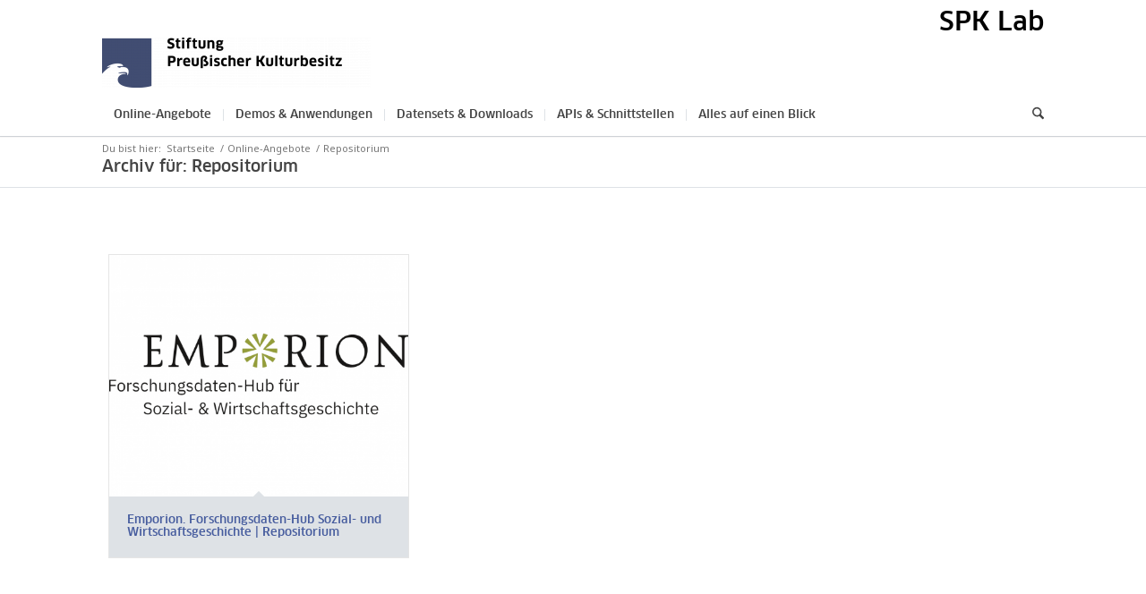

--- FILE ---
content_type: text/html; charset=UTF-8
request_url: https://lab.spk-berlin.de/portfolio_entries/repositorium/
body_size: 13662
content:
<!DOCTYPE html>
<html lang="de" class="html_stretched responsive av-preloader-active av-preloader-enabled  html_header_top html_logo_left html_bottom_nav_header html_menu_left html_custom html_header_sticky html_header_shrinking_disabled html_header_topbar_active html_mobile_menu_phone html_header_searchicon html_content_align_center html_header_unstick_top_disabled html_header_stretch_disabled html_minimal_header html_minimal_header_shadow html_elegant-blog html_av-overlay-full html_av-submenu-noclone html_entry_id_2206 av-cookies-no-cookie-consent av-no-preview av-default-lightbox html_text_menu_active av-mobile-menu-switch-default">
<head>
<meta charset="UTF-8" />
<meta name="robots" content="noindex, follow" />


<!-- mobile setting -->
<meta name="viewport" content="width=device-width, initial-scale=1">

<!-- Scripts/CSS and wp_head hook -->
<title>Repositorium &#8211; SPK Lab</title>
<meta name='robots' content='max-image-preview:large' />
<link rel="alternate" type="application/rss+xml" title="SPK Lab &raquo; Feed" href="https://lab.spk-berlin.de/feed/" />
<link rel="alternate" type="application/rss+xml" title="SPK Lab &raquo; Kommentar-Feed" href="https://lab.spk-berlin.de/comments/feed/" />
<link rel="alternate" type="application/rss+xml" title="SPK Lab &raquo; Portfolio Kategorien-Feed für Repositorium" href="https://lab.spk-berlin.de/portfolio_entries/repositorium/feed/" />
<style id='wp-img-auto-sizes-contain-inline-css' type='text/css'>
img:is([sizes=auto i],[sizes^="auto," i]){contain-intrinsic-size:3000px 1500px}
/*# sourceURL=wp-img-auto-sizes-contain-inline-css */
</style>
<link rel='stylesheet' id='avia-grid-css' href='https://lab.spk-berlin.de/wp-content/themes/enfold/css/grid.min.css' type='text/css' media='all' />
<link rel='stylesheet' id='avia-base-css' href='https://lab.spk-berlin.de/wp-content/themes/enfold/css/base.min.css' type='text/css' media='all' />
<link rel='stylesheet' id='avia-layout-css' href='https://lab.spk-berlin.de/wp-content/themes/enfold/css/layout.min.css' type='text/css' media='all' />
<link rel='stylesheet' id='avia-module-audioplayer-css' href='https://lab.spk-berlin.de/wp-content/themes/enfold/config-templatebuilder/avia-shortcodes/audio-player/audio-player.min.css' type='text/css' media='all' />
<link rel='stylesheet' id='avia-module-blog-css' href='https://lab.spk-berlin.de/wp-content/themes/enfold/config-templatebuilder/avia-shortcodes/blog/blog.min.css' type='text/css' media='all' />
<link rel='stylesheet' id='avia-module-postslider-css' href='https://lab.spk-berlin.de/wp-content/themes/enfold/config-templatebuilder/avia-shortcodes/postslider/postslider.min.css' type='text/css' media='all' />
<link rel='stylesheet' id='avia-module-button-css' href='https://lab.spk-berlin.de/wp-content/themes/enfold/config-templatebuilder/avia-shortcodes/buttons/buttons.min.css' type='text/css' media='all' />
<link rel='stylesheet' id='avia-module-buttonrow-css' href='https://lab.spk-berlin.de/wp-content/themes/enfold/config-templatebuilder/avia-shortcodes/buttonrow/buttonrow.min.css' type='text/css' media='all' />
<link rel='stylesheet' id='avia-module-button-fullwidth-css' href='https://lab.spk-berlin.de/wp-content/themes/enfold/config-templatebuilder/avia-shortcodes/buttons_fullwidth/buttons_fullwidth.min.css' type='text/css' media='all' />
<link rel='stylesheet' id='avia-module-catalogue-css' href='https://lab.spk-berlin.de/wp-content/themes/enfold/config-templatebuilder/avia-shortcodes/catalogue/catalogue.min.css' type='text/css' media='all' />
<link rel='stylesheet' id='avia-module-comments-css' href='https://lab.spk-berlin.de/wp-content/themes/enfold/config-templatebuilder/avia-shortcodes/comments/comments.min.css' type='text/css' media='all' />
<link rel='stylesheet' id='avia-module-contact-css' href='https://lab.spk-berlin.de/wp-content/themes/enfold/config-templatebuilder/avia-shortcodes/contact/contact.min.css' type='text/css' media='all' />
<link rel='stylesheet' id='avia-module-slideshow-css' href='https://lab.spk-berlin.de/wp-content/themes/enfold/config-templatebuilder/avia-shortcodes/slideshow/slideshow.min.css' type='text/css' media='all' />
<link rel='stylesheet' id='avia-module-slideshow-contentpartner-css' href='https://lab.spk-berlin.de/wp-content/themes/enfold/config-templatebuilder/avia-shortcodes/contentslider/contentslider.min.css' type='text/css' media='all' />
<link rel='stylesheet' id='avia-module-countdown-css' href='https://lab.spk-berlin.de/wp-content/themes/enfold/config-templatebuilder/avia-shortcodes/countdown/countdown.min.css' type='text/css' media='all' />
<link rel='stylesheet' id='avia-module-dynamic-field-css' href='https://lab.spk-berlin.de/wp-content/themes/enfold/config-templatebuilder/avia-shortcodes/dynamic_field/dynamic_field.min.css' type='text/css' media='all' />
<link rel='stylesheet' id='avia-module-gallery-css' href='https://lab.spk-berlin.de/wp-content/themes/enfold/config-templatebuilder/avia-shortcodes/gallery/gallery.min.css' type='text/css' media='all' />
<link rel='stylesheet' id='avia-module-gallery-hor-css' href='https://lab.spk-berlin.de/wp-content/themes/enfold/config-templatebuilder/avia-shortcodes/gallery_horizontal/gallery_horizontal.min.css' type='text/css' media='all' />
<link rel='stylesheet' id='avia-module-maps-css' href='https://lab.spk-berlin.de/wp-content/themes/enfold/config-templatebuilder/avia-shortcodes/google_maps/google_maps.min.css' type='text/css' media='all' />
<link rel='stylesheet' id='avia-module-gridrow-css' href='https://lab.spk-berlin.de/wp-content/themes/enfold/config-templatebuilder/avia-shortcodes/grid_row/grid_row.min.css' type='text/css' media='all' />
<link rel='stylesheet' id='avia-module-heading-css' href='https://lab.spk-berlin.de/wp-content/themes/enfold/config-templatebuilder/avia-shortcodes/heading/heading.min.css' type='text/css' media='all' />
<link rel='stylesheet' id='avia-module-rotator-css' href='https://lab.spk-berlin.de/wp-content/themes/enfold/config-templatebuilder/avia-shortcodes/headline_rotator/headline_rotator.min.css' type='text/css' media='all' />
<link rel='stylesheet' id='avia-module-hr-css' href='https://lab.spk-berlin.de/wp-content/themes/enfold/config-templatebuilder/avia-shortcodes/hr/hr.min.css' type='text/css' media='all' />
<link rel='stylesheet' id='avia-module-icon-css' href='https://lab.spk-berlin.de/wp-content/themes/enfold/config-templatebuilder/avia-shortcodes/icon/icon.min.css' type='text/css' media='all' />
<link rel='stylesheet' id='avia-module-icon-circles-css' href='https://lab.spk-berlin.de/wp-content/themes/enfold/config-templatebuilder/avia-shortcodes/icon_circles/icon_circles.min.css' type='text/css' media='all' />
<link rel='stylesheet' id='avia-module-iconbox-css' href='https://lab.spk-berlin.de/wp-content/themes/enfold/config-templatebuilder/avia-shortcodes/iconbox/iconbox.min.css' type='text/css' media='all' />
<link rel='stylesheet' id='avia-module-icongrid-css' href='https://lab.spk-berlin.de/wp-content/themes/enfold/config-templatebuilder/avia-shortcodes/icongrid/icongrid.min.css' type='text/css' media='all' />
<link rel='stylesheet' id='avia-module-iconlist-css' href='https://lab.spk-berlin.de/wp-content/themes/enfold/config-templatebuilder/avia-shortcodes/iconlist/iconlist.min.css' type='text/css' media='all' />
<link rel='stylesheet' id='avia-module-image-css' href='https://lab.spk-berlin.de/wp-content/themes/enfold/config-templatebuilder/avia-shortcodes/image/image.min.css' type='text/css' media='all' />
<link rel='stylesheet' id='avia-module-image-diff-css' href='https://lab.spk-berlin.de/wp-content/themes/enfold/config-templatebuilder/avia-shortcodes/image_diff/image_diff.min.css' type='text/css' media='all' />
<link rel='stylesheet' id='avia-module-hotspot-css' href='https://lab.spk-berlin.de/wp-content/themes/enfold/config-templatebuilder/avia-shortcodes/image_hotspots/image_hotspots.min.css' type='text/css' media='all' />
<link rel='stylesheet' id='avia-module-sc-lottie-animation-css' href='https://lab.spk-berlin.de/wp-content/themes/enfold/config-templatebuilder/avia-shortcodes/lottie_animation/lottie_animation.min.css' type='text/css' media='all' />
<link rel='stylesheet' id='avia-module-magazine-css' href='https://lab.spk-berlin.de/wp-content/themes/enfold/config-templatebuilder/avia-shortcodes/magazine/magazine.min.css' type='text/css' media='all' />
<link rel='stylesheet' id='avia-module-masonry-css' href='https://lab.spk-berlin.de/wp-content/themes/enfold/config-templatebuilder/avia-shortcodes/masonry_entries/masonry_entries.min.css' type='text/css' media='all' />
<link rel='stylesheet' id='avia-siteloader-css' href='https://lab.spk-berlin.de/wp-content/themes/enfold/css/avia-snippet-site-preloader.min.css' type='text/css' media='all' />
<link rel='stylesheet' id='avia-module-menu-css' href='https://lab.spk-berlin.de/wp-content/themes/enfold/config-templatebuilder/avia-shortcodes/menu/menu.min.css' type='text/css' media='all' />
<link rel='stylesheet' id='avia-module-notification-css' href='https://lab.spk-berlin.de/wp-content/themes/enfold/config-templatebuilder/avia-shortcodes/notification/notification.min.css' type='text/css' media='all' />
<link rel='stylesheet' id='avia-module-numbers-css' href='https://lab.spk-berlin.de/wp-content/themes/enfold/config-templatebuilder/avia-shortcodes/numbers/numbers.min.css' type='text/css' media='all' />
<link rel='stylesheet' id='avia-module-portfolio-css' href='https://lab.spk-berlin.de/wp-content/themes/enfold/config-templatebuilder/avia-shortcodes/portfolio/portfolio.min.css' type='text/css' media='all' />
<link rel='stylesheet' id='avia-module-post-metadata-css' href='https://lab.spk-berlin.de/wp-content/themes/enfold/config-templatebuilder/avia-shortcodes/post_metadata/post_metadata.min.css' type='text/css' media='all' />
<link rel='stylesheet' id='avia-module-progress-bar-css' href='https://lab.spk-berlin.de/wp-content/themes/enfold/config-templatebuilder/avia-shortcodes/progressbar/progressbar.min.css' type='text/css' media='all' />
<link rel='stylesheet' id='avia-module-promobox-css' href='https://lab.spk-berlin.de/wp-content/themes/enfold/config-templatebuilder/avia-shortcodes/promobox/promobox.min.css' type='text/css' media='all' />
<link rel='stylesheet' id='avia-sc-search-css' href='https://lab.spk-berlin.de/wp-content/themes/enfold/config-templatebuilder/avia-shortcodes/search/search.min.css' type='text/css' media='all' />
<link rel='stylesheet' id='avia-module-slideshow-accordion-css' href='https://lab.spk-berlin.de/wp-content/themes/enfold/config-templatebuilder/avia-shortcodes/slideshow_accordion/slideshow_accordion.min.css' type='text/css' media='all' />
<link rel='stylesheet' id='avia-module-slideshow-feature-image-css' href='https://lab.spk-berlin.de/wp-content/themes/enfold/config-templatebuilder/avia-shortcodes/slideshow_feature_image/slideshow_feature_image.min.css' type='text/css' media='all' />
<link rel='stylesheet' id='avia-module-slideshow-fullsize-css' href='https://lab.spk-berlin.de/wp-content/themes/enfold/config-templatebuilder/avia-shortcodes/slideshow_fullsize/slideshow_fullsize.min.css' type='text/css' media='all' />
<link rel='stylesheet' id='avia-module-slideshow-fullscreen-css' href='https://lab.spk-berlin.de/wp-content/themes/enfold/config-templatebuilder/avia-shortcodes/slideshow_fullscreen/slideshow_fullscreen.min.css' type='text/css' media='all' />
<link rel='stylesheet' id='avia-module-slideshow-ls-css' href='https://lab.spk-berlin.de/wp-content/themes/enfold/config-templatebuilder/avia-shortcodes/slideshow_layerslider/slideshow_layerslider.min.css' type='text/css' media='all' />
<link rel='stylesheet' id='avia-module-social-css' href='https://lab.spk-berlin.de/wp-content/themes/enfold/config-templatebuilder/avia-shortcodes/social_share/social_share.min.css' type='text/css' media='all' />
<link rel='stylesheet' id='avia-module-tabsection-css' href='https://lab.spk-berlin.de/wp-content/themes/enfold/config-templatebuilder/avia-shortcodes/tab_section/tab_section.min.css' type='text/css' media='all' />
<link rel='stylesheet' id='avia-module-table-css' href='https://lab.spk-berlin.de/wp-content/themes/enfold/config-templatebuilder/avia-shortcodes/table/table.min.css' type='text/css' media='all' />
<link rel='stylesheet' id='avia-module-tabs-css' href='https://lab.spk-berlin.de/wp-content/themes/enfold/config-templatebuilder/avia-shortcodes/tabs/tabs.min.css' type='text/css' media='all' />
<link rel='stylesheet' id='avia-module-team-css' href='https://lab.spk-berlin.de/wp-content/themes/enfold/config-templatebuilder/avia-shortcodes/team/team.min.css' type='text/css' media='all' />
<link rel='stylesheet' id='avia-module-testimonials-css' href='https://lab.spk-berlin.de/wp-content/themes/enfold/config-templatebuilder/avia-shortcodes/testimonials/testimonials.min.css' type='text/css' media='all' />
<link rel='stylesheet' id='avia-module-timeline-css' href='https://lab.spk-berlin.de/wp-content/themes/enfold/config-templatebuilder/avia-shortcodes/timeline/timeline.min.css' type='text/css' media='all' />
<link rel='stylesheet' id='avia-module-toggles-css' href='https://lab.spk-berlin.de/wp-content/themes/enfold/config-templatebuilder/avia-shortcodes/toggles/toggles.min.css' type='text/css' media='all' />
<link rel='stylesheet' id='avia-module-video-css' href='https://lab.spk-berlin.de/wp-content/themes/enfold/config-templatebuilder/avia-shortcodes/video/video.min.css' type='text/css' media='all' />
<style id='wp-emoji-styles-inline-css' type='text/css'>

	img.wp-smiley, img.emoji {
		display: inline !important;
		border: none !important;
		box-shadow: none !important;
		height: 1em !important;
		width: 1em !important;
		margin: 0 0.07em !important;
		vertical-align: -0.1em !important;
		background: none !important;
		padding: 0 !important;
	}
/*# sourceURL=wp-emoji-styles-inline-css */
</style>
<style id='wp-block-library-inline-css' type='text/css'>
:root{--wp-block-synced-color:#7a00df;--wp-block-synced-color--rgb:122,0,223;--wp-bound-block-color:var(--wp-block-synced-color);--wp-editor-canvas-background:#ddd;--wp-admin-theme-color:#007cba;--wp-admin-theme-color--rgb:0,124,186;--wp-admin-theme-color-darker-10:#006ba1;--wp-admin-theme-color-darker-10--rgb:0,107,160.5;--wp-admin-theme-color-darker-20:#005a87;--wp-admin-theme-color-darker-20--rgb:0,90,135;--wp-admin-border-width-focus:2px}@media (min-resolution:192dpi){:root{--wp-admin-border-width-focus:1.5px}}.wp-element-button{cursor:pointer}:root .has-very-light-gray-background-color{background-color:#eee}:root .has-very-dark-gray-background-color{background-color:#313131}:root .has-very-light-gray-color{color:#eee}:root .has-very-dark-gray-color{color:#313131}:root .has-vivid-green-cyan-to-vivid-cyan-blue-gradient-background{background:linear-gradient(135deg,#00d084,#0693e3)}:root .has-purple-crush-gradient-background{background:linear-gradient(135deg,#34e2e4,#4721fb 50%,#ab1dfe)}:root .has-hazy-dawn-gradient-background{background:linear-gradient(135deg,#faaca8,#dad0ec)}:root .has-subdued-olive-gradient-background{background:linear-gradient(135deg,#fafae1,#67a671)}:root .has-atomic-cream-gradient-background{background:linear-gradient(135deg,#fdd79a,#004a59)}:root .has-nightshade-gradient-background{background:linear-gradient(135deg,#330968,#31cdcf)}:root .has-midnight-gradient-background{background:linear-gradient(135deg,#020381,#2874fc)}:root{--wp--preset--font-size--normal:16px;--wp--preset--font-size--huge:42px}.has-regular-font-size{font-size:1em}.has-larger-font-size{font-size:2.625em}.has-normal-font-size{font-size:var(--wp--preset--font-size--normal)}.has-huge-font-size{font-size:var(--wp--preset--font-size--huge)}.has-text-align-center{text-align:center}.has-text-align-left{text-align:left}.has-text-align-right{text-align:right}.has-fit-text{white-space:nowrap!important}#end-resizable-editor-section{display:none}.aligncenter{clear:both}.items-justified-left{justify-content:flex-start}.items-justified-center{justify-content:center}.items-justified-right{justify-content:flex-end}.items-justified-space-between{justify-content:space-between}.screen-reader-text{border:0;clip-path:inset(50%);height:1px;margin:-1px;overflow:hidden;padding:0;position:absolute;width:1px;word-wrap:normal!important}.screen-reader-text:focus{background-color:#ddd;clip-path:none;color:#444;display:block;font-size:1em;height:auto;left:5px;line-height:normal;padding:15px 23px 14px;text-decoration:none;top:5px;width:auto;z-index:100000}html :where(.has-border-color){border-style:solid}html :where([style*=border-top-color]){border-top-style:solid}html :where([style*=border-right-color]){border-right-style:solid}html :where([style*=border-bottom-color]){border-bottom-style:solid}html :where([style*=border-left-color]){border-left-style:solid}html :where([style*=border-width]){border-style:solid}html :where([style*=border-top-width]){border-top-style:solid}html :where([style*=border-right-width]){border-right-style:solid}html :where([style*=border-bottom-width]){border-bottom-style:solid}html :where([style*=border-left-width]){border-left-style:solid}html :where(img[class*=wp-image-]){height:auto;max-width:100%}:where(figure){margin:0 0 1em}html :where(.is-position-sticky){--wp-admin--admin-bar--position-offset:var(--wp-admin--admin-bar--height,0px)}@media screen and (max-width:600px){html :where(.is-position-sticky){--wp-admin--admin-bar--position-offset:0px}}

/*# sourceURL=wp-block-library-inline-css */
</style><style id='global-styles-inline-css' type='text/css'>
:root{--wp--preset--aspect-ratio--square: 1;--wp--preset--aspect-ratio--4-3: 4/3;--wp--preset--aspect-ratio--3-4: 3/4;--wp--preset--aspect-ratio--3-2: 3/2;--wp--preset--aspect-ratio--2-3: 2/3;--wp--preset--aspect-ratio--16-9: 16/9;--wp--preset--aspect-ratio--9-16: 9/16;--wp--preset--color--black: #000000;--wp--preset--color--cyan-bluish-gray: #abb8c3;--wp--preset--color--white: #ffffff;--wp--preset--color--pale-pink: #f78da7;--wp--preset--color--vivid-red: #cf2e2e;--wp--preset--color--luminous-vivid-orange: #ff6900;--wp--preset--color--luminous-vivid-amber: #fcb900;--wp--preset--color--light-green-cyan: #7bdcb5;--wp--preset--color--vivid-green-cyan: #00d084;--wp--preset--color--pale-cyan-blue: #8ed1fc;--wp--preset--color--vivid-cyan-blue: #0693e3;--wp--preset--color--vivid-purple: #9b51e0;--wp--preset--color--metallic-red: #b02b2c;--wp--preset--color--maximum-yellow-red: #edae44;--wp--preset--color--yellow-sun: #eeee22;--wp--preset--color--palm-leaf: #83a846;--wp--preset--color--aero: #7bb0e7;--wp--preset--color--old-lavender: #745f7e;--wp--preset--color--steel-teal: #5f8789;--wp--preset--color--raspberry-pink: #d65799;--wp--preset--color--medium-turquoise: #4ecac2;--wp--preset--gradient--vivid-cyan-blue-to-vivid-purple: linear-gradient(135deg,rgb(6,147,227) 0%,rgb(155,81,224) 100%);--wp--preset--gradient--light-green-cyan-to-vivid-green-cyan: linear-gradient(135deg,rgb(122,220,180) 0%,rgb(0,208,130) 100%);--wp--preset--gradient--luminous-vivid-amber-to-luminous-vivid-orange: linear-gradient(135deg,rgb(252,185,0) 0%,rgb(255,105,0) 100%);--wp--preset--gradient--luminous-vivid-orange-to-vivid-red: linear-gradient(135deg,rgb(255,105,0) 0%,rgb(207,46,46) 100%);--wp--preset--gradient--very-light-gray-to-cyan-bluish-gray: linear-gradient(135deg,rgb(238,238,238) 0%,rgb(169,184,195) 100%);--wp--preset--gradient--cool-to-warm-spectrum: linear-gradient(135deg,rgb(74,234,220) 0%,rgb(151,120,209) 20%,rgb(207,42,186) 40%,rgb(238,44,130) 60%,rgb(251,105,98) 80%,rgb(254,248,76) 100%);--wp--preset--gradient--blush-light-purple: linear-gradient(135deg,rgb(255,206,236) 0%,rgb(152,150,240) 100%);--wp--preset--gradient--blush-bordeaux: linear-gradient(135deg,rgb(254,205,165) 0%,rgb(254,45,45) 50%,rgb(107,0,62) 100%);--wp--preset--gradient--luminous-dusk: linear-gradient(135deg,rgb(255,203,112) 0%,rgb(199,81,192) 50%,rgb(65,88,208) 100%);--wp--preset--gradient--pale-ocean: linear-gradient(135deg,rgb(255,245,203) 0%,rgb(182,227,212) 50%,rgb(51,167,181) 100%);--wp--preset--gradient--electric-grass: linear-gradient(135deg,rgb(202,248,128) 0%,rgb(113,206,126) 100%);--wp--preset--gradient--midnight: linear-gradient(135deg,rgb(2,3,129) 0%,rgb(40,116,252) 100%);--wp--preset--font-size--small: 1rem;--wp--preset--font-size--medium: 1.125rem;--wp--preset--font-size--large: 1.75rem;--wp--preset--font-size--x-large: clamp(1.75rem, 3vw, 2.25rem);--wp--preset--spacing--20: 0.44rem;--wp--preset--spacing--30: 0.67rem;--wp--preset--spacing--40: 1rem;--wp--preset--spacing--50: 1.5rem;--wp--preset--spacing--60: 2.25rem;--wp--preset--spacing--70: 3.38rem;--wp--preset--spacing--80: 5.06rem;--wp--preset--shadow--natural: 6px 6px 9px rgba(0, 0, 0, 0.2);--wp--preset--shadow--deep: 12px 12px 50px rgba(0, 0, 0, 0.4);--wp--preset--shadow--sharp: 6px 6px 0px rgba(0, 0, 0, 0.2);--wp--preset--shadow--outlined: 6px 6px 0px -3px rgb(255, 255, 255), 6px 6px rgb(0, 0, 0);--wp--preset--shadow--crisp: 6px 6px 0px rgb(0, 0, 0);}:root { --wp--style--global--content-size: 800px;--wp--style--global--wide-size: 1130px; }:where(body) { margin: 0; }.wp-site-blocks > .alignleft { float: left; margin-right: 2em; }.wp-site-blocks > .alignright { float: right; margin-left: 2em; }.wp-site-blocks > .aligncenter { justify-content: center; margin-left: auto; margin-right: auto; }:where(.is-layout-flex){gap: 0.5em;}:where(.is-layout-grid){gap: 0.5em;}.is-layout-flow > .alignleft{float: left;margin-inline-start: 0;margin-inline-end: 2em;}.is-layout-flow > .alignright{float: right;margin-inline-start: 2em;margin-inline-end: 0;}.is-layout-flow > .aligncenter{margin-left: auto !important;margin-right: auto !important;}.is-layout-constrained > .alignleft{float: left;margin-inline-start: 0;margin-inline-end: 2em;}.is-layout-constrained > .alignright{float: right;margin-inline-start: 2em;margin-inline-end: 0;}.is-layout-constrained > .aligncenter{margin-left: auto !important;margin-right: auto !important;}.is-layout-constrained > :where(:not(.alignleft):not(.alignright):not(.alignfull)){max-width: var(--wp--style--global--content-size);margin-left: auto !important;margin-right: auto !important;}.is-layout-constrained > .alignwide{max-width: var(--wp--style--global--wide-size);}body .is-layout-flex{display: flex;}.is-layout-flex{flex-wrap: wrap;align-items: center;}.is-layout-flex > :is(*, div){margin: 0;}body .is-layout-grid{display: grid;}.is-layout-grid > :is(*, div){margin: 0;}body{padding-top: 0px;padding-right: 0px;padding-bottom: 0px;padding-left: 0px;}a:where(:not(.wp-element-button)){text-decoration: underline;}:root :where(.wp-element-button, .wp-block-button__link){background-color: #32373c;border-width: 0;color: #fff;font-family: inherit;font-size: inherit;font-style: inherit;font-weight: inherit;letter-spacing: inherit;line-height: inherit;padding-top: calc(0.667em + 2px);padding-right: calc(1.333em + 2px);padding-bottom: calc(0.667em + 2px);padding-left: calc(1.333em + 2px);text-decoration: none;text-transform: inherit;}.has-black-color{color: var(--wp--preset--color--black) !important;}.has-cyan-bluish-gray-color{color: var(--wp--preset--color--cyan-bluish-gray) !important;}.has-white-color{color: var(--wp--preset--color--white) !important;}.has-pale-pink-color{color: var(--wp--preset--color--pale-pink) !important;}.has-vivid-red-color{color: var(--wp--preset--color--vivid-red) !important;}.has-luminous-vivid-orange-color{color: var(--wp--preset--color--luminous-vivid-orange) !important;}.has-luminous-vivid-amber-color{color: var(--wp--preset--color--luminous-vivid-amber) !important;}.has-light-green-cyan-color{color: var(--wp--preset--color--light-green-cyan) !important;}.has-vivid-green-cyan-color{color: var(--wp--preset--color--vivid-green-cyan) !important;}.has-pale-cyan-blue-color{color: var(--wp--preset--color--pale-cyan-blue) !important;}.has-vivid-cyan-blue-color{color: var(--wp--preset--color--vivid-cyan-blue) !important;}.has-vivid-purple-color{color: var(--wp--preset--color--vivid-purple) !important;}.has-metallic-red-color{color: var(--wp--preset--color--metallic-red) !important;}.has-maximum-yellow-red-color{color: var(--wp--preset--color--maximum-yellow-red) !important;}.has-yellow-sun-color{color: var(--wp--preset--color--yellow-sun) !important;}.has-palm-leaf-color{color: var(--wp--preset--color--palm-leaf) !important;}.has-aero-color{color: var(--wp--preset--color--aero) !important;}.has-old-lavender-color{color: var(--wp--preset--color--old-lavender) !important;}.has-steel-teal-color{color: var(--wp--preset--color--steel-teal) !important;}.has-raspberry-pink-color{color: var(--wp--preset--color--raspberry-pink) !important;}.has-medium-turquoise-color{color: var(--wp--preset--color--medium-turquoise) !important;}.has-black-background-color{background-color: var(--wp--preset--color--black) !important;}.has-cyan-bluish-gray-background-color{background-color: var(--wp--preset--color--cyan-bluish-gray) !important;}.has-white-background-color{background-color: var(--wp--preset--color--white) !important;}.has-pale-pink-background-color{background-color: var(--wp--preset--color--pale-pink) !important;}.has-vivid-red-background-color{background-color: var(--wp--preset--color--vivid-red) !important;}.has-luminous-vivid-orange-background-color{background-color: var(--wp--preset--color--luminous-vivid-orange) !important;}.has-luminous-vivid-amber-background-color{background-color: var(--wp--preset--color--luminous-vivid-amber) !important;}.has-light-green-cyan-background-color{background-color: var(--wp--preset--color--light-green-cyan) !important;}.has-vivid-green-cyan-background-color{background-color: var(--wp--preset--color--vivid-green-cyan) !important;}.has-pale-cyan-blue-background-color{background-color: var(--wp--preset--color--pale-cyan-blue) !important;}.has-vivid-cyan-blue-background-color{background-color: var(--wp--preset--color--vivid-cyan-blue) !important;}.has-vivid-purple-background-color{background-color: var(--wp--preset--color--vivid-purple) !important;}.has-metallic-red-background-color{background-color: var(--wp--preset--color--metallic-red) !important;}.has-maximum-yellow-red-background-color{background-color: var(--wp--preset--color--maximum-yellow-red) !important;}.has-yellow-sun-background-color{background-color: var(--wp--preset--color--yellow-sun) !important;}.has-palm-leaf-background-color{background-color: var(--wp--preset--color--palm-leaf) !important;}.has-aero-background-color{background-color: var(--wp--preset--color--aero) !important;}.has-old-lavender-background-color{background-color: var(--wp--preset--color--old-lavender) !important;}.has-steel-teal-background-color{background-color: var(--wp--preset--color--steel-teal) !important;}.has-raspberry-pink-background-color{background-color: var(--wp--preset--color--raspberry-pink) !important;}.has-medium-turquoise-background-color{background-color: var(--wp--preset--color--medium-turquoise) !important;}.has-black-border-color{border-color: var(--wp--preset--color--black) !important;}.has-cyan-bluish-gray-border-color{border-color: var(--wp--preset--color--cyan-bluish-gray) !important;}.has-white-border-color{border-color: var(--wp--preset--color--white) !important;}.has-pale-pink-border-color{border-color: var(--wp--preset--color--pale-pink) !important;}.has-vivid-red-border-color{border-color: var(--wp--preset--color--vivid-red) !important;}.has-luminous-vivid-orange-border-color{border-color: var(--wp--preset--color--luminous-vivid-orange) !important;}.has-luminous-vivid-amber-border-color{border-color: var(--wp--preset--color--luminous-vivid-amber) !important;}.has-light-green-cyan-border-color{border-color: var(--wp--preset--color--light-green-cyan) !important;}.has-vivid-green-cyan-border-color{border-color: var(--wp--preset--color--vivid-green-cyan) !important;}.has-pale-cyan-blue-border-color{border-color: var(--wp--preset--color--pale-cyan-blue) !important;}.has-vivid-cyan-blue-border-color{border-color: var(--wp--preset--color--vivid-cyan-blue) !important;}.has-vivid-purple-border-color{border-color: var(--wp--preset--color--vivid-purple) !important;}.has-metallic-red-border-color{border-color: var(--wp--preset--color--metallic-red) !important;}.has-maximum-yellow-red-border-color{border-color: var(--wp--preset--color--maximum-yellow-red) !important;}.has-yellow-sun-border-color{border-color: var(--wp--preset--color--yellow-sun) !important;}.has-palm-leaf-border-color{border-color: var(--wp--preset--color--palm-leaf) !important;}.has-aero-border-color{border-color: var(--wp--preset--color--aero) !important;}.has-old-lavender-border-color{border-color: var(--wp--preset--color--old-lavender) !important;}.has-steel-teal-border-color{border-color: var(--wp--preset--color--steel-teal) !important;}.has-raspberry-pink-border-color{border-color: var(--wp--preset--color--raspberry-pink) !important;}.has-medium-turquoise-border-color{border-color: var(--wp--preset--color--medium-turquoise) !important;}.has-vivid-cyan-blue-to-vivid-purple-gradient-background{background: var(--wp--preset--gradient--vivid-cyan-blue-to-vivid-purple) !important;}.has-light-green-cyan-to-vivid-green-cyan-gradient-background{background: var(--wp--preset--gradient--light-green-cyan-to-vivid-green-cyan) !important;}.has-luminous-vivid-amber-to-luminous-vivid-orange-gradient-background{background: var(--wp--preset--gradient--luminous-vivid-amber-to-luminous-vivid-orange) !important;}.has-luminous-vivid-orange-to-vivid-red-gradient-background{background: var(--wp--preset--gradient--luminous-vivid-orange-to-vivid-red) !important;}.has-very-light-gray-to-cyan-bluish-gray-gradient-background{background: var(--wp--preset--gradient--very-light-gray-to-cyan-bluish-gray) !important;}.has-cool-to-warm-spectrum-gradient-background{background: var(--wp--preset--gradient--cool-to-warm-spectrum) !important;}.has-blush-light-purple-gradient-background{background: var(--wp--preset--gradient--blush-light-purple) !important;}.has-blush-bordeaux-gradient-background{background: var(--wp--preset--gradient--blush-bordeaux) !important;}.has-luminous-dusk-gradient-background{background: var(--wp--preset--gradient--luminous-dusk) !important;}.has-pale-ocean-gradient-background{background: var(--wp--preset--gradient--pale-ocean) !important;}.has-electric-grass-gradient-background{background: var(--wp--preset--gradient--electric-grass) !important;}.has-midnight-gradient-background{background: var(--wp--preset--gradient--midnight) !important;}.has-small-font-size{font-size: var(--wp--preset--font-size--small) !important;}.has-medium-font-size{font-size: var(--wp--preset--font-size--medium) !important;}.has-large-font-size{font-size: var(--wp--preset--font-size--large) !important;}.has-x-large-font-size{font-size: var(--wp--preset--font-size--x-large) !important;}
/*# sourceURL=global-styles-inline-css */
</style>

<link rel='stylesheet' id='bodhi-svgs-attachment-css' href='https://lab.spk-berlin.de/wp-content/plugins/svg-support/css/svgs-attachment.css' type='text/css' media='all' />
<link rel='stylesheet' id='enfold-style-css' href='https://lab.spk-berlin.de/wp-content/themes/enfold/style.css' type='text/css' media='all' />
<link rel='stylesheet' id='enfold-child-style-css' href='https://lab.spk-berlin.de/wp-content/themes/enfold-child/style.css' type='text/css' media='all' />
<link rel='stylesheet' id='avia-scs-css' href='https://lab.spk-berlin.de/wp-content/themes/enfold/css/shortcodes.min.css' type='text/css' media='all' />
<link rel='stylesheet' id='avia-fold-unfold-css' href='https://lab.spk-berlin.de/wp-content/themes/enfold/css/avia-snippet-fold-unfold.min.css' type='text/css' media='all' />
<link rel='stylesheet' id='avia-popup-css-css' href='https://lab.spk-berlin.de/wp-content/themes/enfold/js/aviapopup/magnific-popup.min.css' type='text/css' media='screen' />
<link rel='stylesheet' id='avia-lightbox-css' href='https://lab.spk-berlin.de/wp-content/themes/enfold/css/avia-snippet-lightbox.min.css' type='text/css' media='screen' />
<link rel='stylesheet' id='avia-widget-css-css' href='https://lab.spk-berlin.de/wp-content/themes/enfold/css/avia-snippet-widget.min.css' type='text/css' media='screen' />
<link rel='stylesheet' id='avia-dynamic-css' href='https://lab.spk-berlin.de/wp-content/uploads/dynamic_avia/enfold-child.css' type='text/css' media='all' />
<link rel='stylesheet' id='avia-custom-css' href='https://lab.spk-berlin.de/wp-content/themes/enfold/css/custom.css' type='text/css' media='all' />
<link rel='stylesheet' id='avia-style-css' href='https://lab.spk-berlin.de/wp-content/themes/enfold-child/style.css' type='text/css' media='all' />
<link rel='stylesheet' id='avia-single-post-2206-css' href='https://lab.spk-berlin.de/wp-content/uploads/dynamic_avia/avia_posts_css/post-2206.css' type='text/css' media='all' />
<script type="text/javascript" src="https://lab.spk-berlin.de/wp-includes/js/jquery/jquery.min.js" id="jquery-core-js"></script>
<script type="text/javascript" src="https://lab.spk-berlin.de/wp-includes/js/jquery/jquery-migrate.min.js" id="jquery-migrate-js"></script>
<script type="text/javascript" src="https://lab.spk-berlin.de/wp-content/themes/enfold/js/avia-js.min.js" id="avia-js-js"></script>
<script type="text/javascript" src="https://lab.spk-berlin.de/wp-content/themes/enfold/js/avia-compat.min.js" id="avia-compat-js"></script>
<link rel="https://api.w.org/" href="https://lab.spk-berlin.de/wp-json/" /><link rel="alternate" title="JSON" type="application/json" href="https://lab.spk-berlin.de/wp-json/wp/v2/portfolio_entries/195" /><link rel="EditURI" type="application/rsd+xml" title="RSD" href="https://lab.spk-berlin.de/xmlrpc.php?rsd" />

<link rel="icon" href="https://www.preussischer-kulturbesitz.de/favicon.ico" type="image/x-icon">
<!--[if lt IE 9]><script src="https://lab.spk-berlin.de/wp-content/themes/enfold/js/html5shiv.js"></script><![endif]--><link rel="profile" href="https://gmpg.org/xfn/11" />
<link rel="alternate" type="application/rss+xml" title="SPK Lab RSS2 Feed" href="https://lab.spk-berlin.de/feed/" />
<link rel="pingback" href="https://lab.spk-berlin.de/xmlrpc.php" />

<style type='text/css' media='screen'>
 #top #header_main > .container, #top #header_main > .container .main_menu  .av-main-nav > li > a, #top #header_main #menu-item-shop .cart_dropdown_link{ height:70px; line-height: 70px; }
 .html_top_nav_header .av-logo-container{ height:70px;  }
 .html_header_top.html_header_sticky #top #wrap_all #main{ padding-top:152px; } 
</style>
<style type="text/css">
		@font-face {font-family: 'entypo-fontello-enfold'; font-weight: normal; font-style: normal; font-display: auto;
		src: url('https://lab.spk-berlin.de/wp-content/themes/enfold/config-templatebuilder/avia-template-builder/assets/fonts/entypo-fontello-enfold/entypo-fontello-enfold.woff2') format('woff2'),
		url('https://lab.spk-berlin.de/wp-content/themes/enfold/config-templatebuilder/avia-template-builder/assets/fonts/entypo-fontello-enfold/entypo-fontello-enfold.woff') format('woff'),
		url('https://lab.spk-berlin.de/wp-content/themes/enfold/config-templatebuilder/avia-template-builder/assets/fonts/entypo-fontello-enfold/entypo-fontello-enfold.ttf') format('truetype'),
		url('https://lab.spk-berlin.de/wp-content/themes/enfold/config-templatebuilder/avia-template-builder/assets/fonts/entypo-fontello-enfold/entypo-fontello-enfold.svg#entypo-fontello-enfold') format('svg'),
		url('https://lab.spk-berlin.de/wp-content/themes/enfold/config-templatebuilder/avia-template-builder/assets/fonts/entypo-fontello-enfold/entypo-fontello-enfold.eot'),
		url('https://lab.spk-berlin.de/wp-content/themes/enfold/config-templatebuilder/avia-template-builder/assets/fonts/entypo-fontello-enfold/entypo-fontello-enfold.eot?#iefix') format('embedded-opentype');
		}

		#top .avia-font-entypo-fontello-enfold, body .avia-font-entypo-fontello-enfold, html body [data-av_iconfont='entypo-fontello-enfold']:before{ font-family: 'entypo-fontello-enfold'; }
		
		@font-face {font-family: 'entypo-fontello'; font-weight: normal; font-style: normal; font-display: auto;
		src: url('https://lab.spk-berlin.de/wp-content/themes/enfold/config-templatebuilder/avia-template-builder/assets/fonts/entypo-fontello/entypo-fontello.woff2') format('woff2'),
		url('https://lab.spk-berlin.de/wp-content/themes/enfold/config-templatebuilder/avia-template-builder/assets/fonts/entypo-fontello/entypo-fontello.woff') format('woff'),
		url('https://lab.spk-berlin.de/wp-content/themes/enfold/config-templatebuilder/avia-template-builder/assets/fonts/entypo-fontello/entypo-fontello.ttf') format('truetype'),
		url('https://lab.spk-berlin.de/wp-content/themes/enfold/config-templatebuilder/avia-template-builder/assets/fonts/entypo-fontello/entypo-fontello.svg#entypo-fontello') format('svg'),
		url('https://lab.spk-berlin.de/wp-content/themes/enfold/config-templatebuilder/avia-template-builder/assets/fonts/entypo-fontello/entypo-fontello.eot'),
		url('https://lab.spk-berlin.de/wp-content/themes/enfold/config-templatebuilder/avia-template-builder/assets/fonts/entypo-fontello/entypo-fontello.eot?#iefix') format('embedded-opentype');
		}

		#top .avia-font-entypo-fontello, body .avia-font-entypo-fontello, html body [data-av_iconfont='entypo-fontello']:before{ font-family: 'entypo-fontello'; }
		</style>
</head>

<body id="top" class="archive tax-portfolio_entries term-repositorium term-195 wp-theme-enfold wp-child-theme-enfold-child stretched no_sidebar_border rtl_columns av-curtain-numeric notosans-custom notosans  avia-responsive-images-support" itemscope="itemscope" itemtype="https://schema.org/WebPage" >

	<div class='av-siteloader-wrap av-transition-enabled'><div class="av-siteloader-inner"><div class="av-siteloader-cell"><div class="av-siteloader"><div class="av-siteloader-extra"></div></div></div></div></div>
	<div id='wrap_all'>

	
<header id='header' class='all_colors header_color light_bg_color  av_header_top av_logo_left av_bottom_nav_header av_menu_left av_custom av_header_sticky av_header_shrinking_disabled av_header_stretch_disabled av_mobile_menu_phone av_header_searchicon av_header_unstick_top_disabled av_seperator_small_border av_minimal_header av_minimal_header_shadow' aria-label="Header" data-av_shrink_factor='50' role="banner" itemscope="itemscope" itemtype="https://schema.org/WPHeader" >

		<div id='header_meta' class='container_wrap container_wrap_meta  av_secondary_right av_extra_header_active av_phone_active_right av_entry_id_2206'>

			      <div class='container'>
			      <nav class='sub_menu'  role="navigation" itemscope="itemscope" itemtype="https://schema.org/SiteNavigationElement" ><ul role="menu" class="menu" id="avia2-menu"><li role="menuitem" id="menu-item-1025" class="menu-item menu-item-type-custom menu-item-object-custom menu-item-home menu-item-1025"><a href="https://lab.spk-berlin.de/">SPK Lab</a></li>
</ul></nav>			      </div>
		</div>

		<div  id='header_main' class='container_wrap container_wrap_logo'>

        <div class='container av-logo-container'><div class='inner-container'><span class='logo avia-standard-logo'><a href='https://www.preussischer-kulturbesitz.de/' class='' aria-label='SPK-Lab-Logo.002-2-300&#215;114' title='SPK-Lab-Logo.002-2-300&#215;114'><img src="https://lab.spk-berlin.de/wp-content/uploads/SPK-Lab-Logo.002-2-300x114-1.png" height="100" width="300" alt='SPK Lab' title='SPK-Lab-Logo.002-2-300&#215;114' /></a></span></div></div><div id='header_main_alternate' class='container_wrap'><div class='container'><nav class='main_menu' data-selectname='Wähle eine Seite'  role="navigation" itemscope="itemscope" itemtype="https://schema.org/SiteNavigationElement" ><div class="avia-menu av-main-nav-wrap"><ul role="menu" class="menu av-main-nav" id="avia-menu"><li role="menuitem" id="menu-item-216" class="menu-item menu-item-type-post_type menu-item-object-page menu-item-top-level menu-item-top-level-1"><a href="https://lab.spk-berlin.de/online-angebote/" itemprop="url" tabindex="0"><span class="avia-bullet"></span><span class="avia-menu-text">Online-Angebote</span><span class="avia-menu-fx"><span class="avia-arrow-wrap"><span class="avia-arrow"></span></span></span></a></li>
<li role="menuitem" id="menu-item-955" class="menu-item menu-item-type-post_type menu-item-object-page menu-item-mega-parent  menu-item-top-level menu-item-top-level-2"><a href="https://lab.spk-berlin.de/demos-anwendungen/" itemprop="url" tabindex="0"><span class="avia-bullet"></span><span class="avia-menu-text">Demos &#038; Anwendungen</span><span class="avia-menu-fx"><span class="avia-arrow-wrap"><span class="avia-arrow"></span></span></span></a></li>
<li role="menuitem" id="menu-item-954" class="menu-item menu-item-type-post_type menu-item-object-page menu-item-top-level menu-item-top-level-3"><a href="https://lab.spk-berlin.de/datensets-downloads/" itemprop="url" tabindex="0"><span class="avia-bullet"></span><span class="avia-menu-text">Datensets &#038; Downloads</span><span class="avia-menu-fx"><span class="avia-arrow-wrap"><span class="avia-arrow"></span></span></span></a></li>
<li role="menuitem" id="menu-item-953" class="menu-item menu-item-type-post_type menu-item-object-page menu-item-top-level menu-item-top-level-4"><a href="https://lab.spk-berlin.de/apis-schnittstellen/" itemprop="url" tabindex="0"><span class="avia-bullet"></span><span class="avia-menu-text">APIs &#038; Schnittstellen</span><span class="avia-menu-fx"><span class="avia-arrow-wrap"><span class="avia-arrow"></span></span></span></a></li>
<li role="menuitem" id="menu-item-1849" class="menu-item menu-item-type-post_type menu-item-object-page menu-item-top-level menu-item-top-level-5"><a href="https://lab.spk-berlin.de/alles-auf-einen-blick/" itemprop="url" tabindex="0"><span class="avia-bullet"></span><span class="avia-menu-text">Alles auf einen Blick</span><span class="avia-menu-fx"><span class="avia-arrow-wrap"><span class="avia-arrow"></span></span></span></a></li>
<li id="menu-item-search" class="noMobile menu-item menu-item-search-dropdown menu-item-avia-special" role="menuitem"><a class="avia-svg-icon avia-font-svg_entypo-fontello" aria-label="Suche" href="?s=" rel="nofollow" title="Click to open the search input field" data-avia-search-tooltip="
&lt;search&gt;
	&lt;form role=&quot;search&quot; action=&quot;https://lab.spk-berlin.de/&quot; id=&quot;searchform&quot; method=&quot;get&quot; class=&quot;&quot;&gt;
		&lt;div&gt;
&lt;span class=&#039;av_searchform_search avia-svg-icon avia-font-svg_entypo-fontello&#039; data-av_svg_icon=&#039;search&#039; data-av_iconset=&#039;svg_entypo-fontello&#039;&gt;&lt;svg version=&quot;1.1&quot; xmlns=&quot;http://www.w3.org/2000/svg&quot; width=&quot;25&quot; height=&quot;32&quot; viewBox=&quot;0 0 25 32&quot; preserveAspectRatio=&quot;xMidYMid meet&quot; aria-labelledby=&#039;av-svg-title-1&#039; aria-describedby=&#039;av-svg-desc-1&#039; role=&quot;graphics-symbol&quot; aria-hidden=&quot;true&quot;&gt;
&lt;title id=&#039;av-svg-title-1&#039;&gt;Search&lt;/title&gt;
&lt;desc id=&#039;av-svg-desc-1&#039;&gt;Search&lt;/desc&gt;
&lt;path d=&quot;M24.704 24.704q0.96 1.088 0.192 1.984l-1.472 1.472q-1.152 1.024-2.176 0l-6.080-6.080q-2.368 1.344-4.992 1.344-4.096 0-7.136-3.040t-3.040-7.136 2.88-7.008 6.976-2.912 7.168 3.040 3.072 7.136q0 2.816-1.472 5.184zM3.008 13.248q0 2.816 2.176 4.992t4.992 2.176 4.832-2.016 2.016-4.896q0-2.816-2.176-4.96t-4.992-2.144-4.832 2.016-2.016 4.832z&quot;&gt;&lt;/path&gt;
&lt;/svg&gt;&lt;/span&gt;			&lt;input type=&quot;submit&quot; value=&quot;&quot; id=&quot;searchsubmit&quot; class=&quot;button&quot; title=&quot;Enter at least 3 characters to show search results in a dropdown or click to route to search result page to show all results&quot; /&gt;
			&lt;input type=&quot;search&quot; id=&quot;s&quot; name=&quot;s&quot; value=&quot;&quot; aria-label=&#039;Suche&#039; placeholder=&#039;Suche&#039; required /&gt;
		&lt;/div&gt;
	&lt;/form&gt;
&lt;/search&gt;
" data-av_svg_icon='search' data-av_iconset='svg_entypo-fontello'><svg version="1.1" xmlns="http://www.w3.org/2000/svg" width="25" height="32" viewBox="0 0 25 32" preserveAspectRatio="xMidYMid meet" aria-labelledby='av-svg-title-2' aria-describedby='av-svg-desc-2' role="graphics-symbol" aria-hidden="true">
<title id='av-svg-title-2'>Click to open the search input field</title>
<desc id='av-svg-desc-2'>Click to open the search input field</desc>
<path d="M24.704 24.704q0.96 1.088 0.192 1.984l-1.472 1.472q-1.152 1.024-2.176 0l-6.080-6.080q-2.368 1.344-4.992 1.344-4.096 0-7.136-3.040t-3.040-7.136 2.88-7.008 6.976-2.912 7.168 3.040 3.072 7.136q0 2.816-1.472 5.184zM3.008 13.248q0 2.816 2.176 4.992t4.992 2.176 4.832-2.016 2.016-4.896q0-2.816-2.176-4.96t-4.992-2.144-4.832 2.016-2.016 4.832z"></path>
</svg><span class="avia_hidden_link_text">Suche</span></a></li><li class="av-burger-menu-main menu-item-avia-special " role="menuitem">
	        			<a href="#" aria-label="Menü" aria-hidden="false">
							<span class="av-hamburger av-hamburger--spin av-js-hamburger">
								<span class="av-hamburger-box">
						          <span class="av-hamburger-inner"></span>
						          <strong>Menü</strong>
								</span>
							</span>
							<span class="avia_hidden_link_text">Menü</span>
						</a>
	        		   </li></ul></div></nav></div> </div> 
		<!-- end container_wrap-->
		</div>
<div class="header_bg"></div>
<!-- end header -->
</header>

	<div id='main' class='all_colors' data-scroll-offset='70'>

	<div class='stretch_full container_wrap alternate_color light_bg_color title_container'><div class='container'><h1 class='main-title entry-title '><a href='https://lab.spk-berlin.de/portfolio_entries/repositorium/' rel='bookmark' title='Permanenter Link zu: Archiv für: Repositorium'  itemprop="headline" >Archiv für: Repositorium</a></h1><div class="breadcrumb breadcrumbs avia-breadcrumbs"><div class="breadcrumb-trail" ><span class="trail-before"><span class="breadcrumb-title">Du bist hier:</span></span> <span  itemscope="itemscope" itemtype="https://schema.org/BreadcrumbList" ><span  itemscope="itemscope" itemtype="https://schema.org/ListItem" itemprop="itemListElement" ><a itemprop="url" href="https://lab.spk-berlin.de" title="SPK Lab" rel="home" class="trail-begin"><span itemprop="name">Startseite</span></a><span itemprop="position" class="hidden">1</span></span></span> <span class="sep">/</span> <span  itemscope="itemscope" itemtype="https://schema.org/BreadcrumbList" ><span  itemscope="itemscope" itemtype="https://schema.org/ListItem" itemprop="itemListElement" ><a itemprop="url" href="https://lab.spk-berlin.de/online-angebote/" title="Online-Angebote"><span itemprop="name">Online-Angebote</span></a><span itemprop="position" class="hidden">2</span></span></span> <span class="sep">/</span> <span class="trail-end">Repositorium</span></div></div></div></div>
		<div class='container_wrap container_wrap_first main_color fullsize'>

			<div class='container'>

				<main class='template-page template-portfolio content  av-content-full alpha units av-main-taxonomy-portfolio_entries'  role="main" itemprop="mainContentOfPage" itemscope="itemscope" itemtype="https://schema.org/Blog" >

					<div class="entry-content-wrapper clearfix">

						<div class="category-term-description">
													</div>

						<div  class=' grid-sort-container isotope   no_margin-container with-title-container grid-total-odd grid-col-3 grid-links-' data-portfolio-id='1'><div data-ajax-id='2206' class=' grid-entry flex_column isotope-item all_sort no_margin post-entry post-entry-2206 grid-entry-overview grid-loop-1 grid-parity-odd  post-entry-last  institution_sort online-angebot_sort repositorium_sort sbb_sort  av_one_third first default_av_fullwidth '><article class='main_color inner-entry'  itemscope="itemscope" itemtype="https://schema.org/CreativeWork" ><a href="https://lab.spk-berlin.de/portfolio-item/emporion-forschungsdaten-hub-sozial-und-wirtschaftsgeschichte/" title='Emporion. Forschungsdaten-Hub Sozial- und Wirtschaftsgeschichte | Repositorium'  data-rel='grid-1' class='grid-image avia-hover-fx'> <img fetchpriority="high" width="495" height="400" src="https://lab.spk-berlin.de/wp-content/uploads/SBB_emporion-logo_querformat-495x400.png" class="wp-image-2208 avia-img-lazy-loading-not-2208 attachment-portfolio size-portfolio wp-post-image" alt="Wort-Bild-Marke von Emporion" decoding="async" srcset="https://lab.spk-berlin.de/wp-content/uploads/SBB_emporion-logo_querformat-495x400.png 495w, https://lab.spk-berlin.de/wp-content/uploads/SBB_emporion-logo_querformat-300x243.png 300w, https://lab.spk-berlin.de/wp-content/uploads/SBB_emporion-logo_querformat-1024x829.png 1024w, https://lab.spk-berlin.de/wp-content/uploads/SBB_emporion-logo_querformat-768x621.png 768w, https://lab.spk-berlin.de/wp-content/uploads/SBB_emporion-logo_querformat-845x684.png 845w, https://lab.spk-berlin.de/wp-content/uploads/SBB_emporion-logo_querformat-705x570.png 705w, https://lab.spk-berlin.de/wp-content/uploads/SBB_emporion-logo_querformat.png 1415w" sizes="(max-width: 495px) 100vw, 495px" /><small class='avia-copyright'>Alle Rechte vorbehalten</small></a><div class='grid-content'><div class='avia-arrow'></div><header class="entry-content-header" aria-label="Portfolio: Emporion. Forschungsdaten-Hub Sozial- und Wirtschaftsgeschichte | Repositorium"><h3 class='grid-entry-title entry-title '  itemprop="headline" ><a href='https://lab.spk-berlin.de/portfolio-item/emporion-forschungsdaten-hub-sozial-und-wirtschaftsgeschichte/' title='Emporion. Forschungsdaten-Hub Sozial- und Wirtschaftsgeschichte | Repositorium'>Emporion. Forschungsdaten-Hub Sozial- und Wirtschaftsgeschichte | Repositorium</a></h3></header></div><footer class="entry-footer"></footer></article></div></div>
					</div>

				<!--end content-->
				</main>
				
			</div><!--end container-->

		</div><!-- close default .container_wrap element -->

				<div class='container_wrap footer_color' id='footer'>

					<div class='container'>

						<div class='flex_column av_one_third  first el_before_av_one_third'><section id="media_image-3" class="widget clearfix widget_media_image"><h3 class="widgettitle">Förderung</h3><a href="https://www.preussischer-kulturbesitz.de/ueber-uns/unterstuetzen-sie-uns/kuratorium-preussischer-kulturbesitz.html" target="_blank"><img width="300" height="258" src="https://lab.spk-berlin.de/wp-content/uploads/kuratorium-300x258.jpg" class="avia-img-lazy-loading-1840 image wp-image-1840 foerderung attachment-medium size-medium" alt="Das Kuratorium - Preußischer Kulturbesitz" style="max-width: 100%; height: auto;" title="Förderung" decoding="async" loading="lazy" srcset="https://lab.spk-berlin.de/wp-content/uploads/kuratorium-300x258.jpg 300w, https://lab.spk-berlin.de/wp-content/uploads/kuratorium.jpg 446w" sizes="auto, (max-width: 300px) 100vw, 300px" /></a><span class="seperator extralight-border"></span></section></div><div class='flex_column av_one_third  el_after_av_one_third el_before_av_one_third '><section id="text-3" class="widget clearfix widget_text"><h3 class="widgettitle">Kontakt</h3>			<div class="textwidget"><p>Stiftung Preußischer Kulturbesitz<br />
Hauptverwaltung, Abt. IV (CIO)<br />
&#8211; SPK Lab<br />
Von-der-Heydt-Str. 16-18<br />
D-10785 Berlin</p>
<p>email: <a href="mailto:spk.lab@hv.spk-berlin.de">spk.lab@hv.spk-berlin.de</a></p>
</div>
		<span class="seperator extralight-border"></span></section><section id="block-2" class="widget clearfix widget_block"><div  class='avia-button-wrap av-av_button-4b9bac012d9da8eba939399a05c715f6-wrap avia-button-left '><a href='https://lab.spk-berlin.de/contact/'  class='avia-button av-av_button-4b9bac012d9da8eba939399a05c715f6 av-link-btn avia-icon_select-no avia-size-large avia-position-left avia-color-dark'   aria-label="Kontaktformular"><span class='avia_iconbox_title' >Kontaktformular</span></a></div><span class="seperator extralight-border"></span></section></div><div class='flex_column av_one_third  el_after_av_one_third el_before_av_one_third '><section id="nav_menu-2" class="widget clearfix widget_nav_menu"><h3 class="widgettitle">Hinweise</h3><div class="menu-footer-container"><ul id="menu-footer" class="menu"><li id="menu-item-958" class="menu-item menu-item-type-post_type menu-item-object-page menu-item-958"><a href="https://lab.spk-berlin.de/ueber-das-spk-lab/">Über das SPK Lab</a></li>
<li id="menu-item-957" class="menu-item menu-item-type-post_type menu-item-object-page menu-item-957"><a href="https://lab.spk-berlin.de/impressum/">Impressum</a></li>
<li id="menu-item-960" class="menu-item menu-item-type-custom menu-item-object-custom menu-item-960"><a target="_blank" href="https://staatsbibliothek-berlin.de/extras/allgemeines/impressum/datenschutz-privacy-policy/">Datenschutz (Privacy Policy)</a></li>
<li id="menu-item-1911" class="menu-item menu-item-type-post_type menu-item-object-page menu-item-1911"><a href="https://lab.spk-berlin.de/haftungsausschluss/">Haftungsausschluss</a></li>
<li id="menu-item-962" class="menu-item menu-item-type-custom menu-item-object-custom menu-item-962"><a href="https://staatsbibliothek-berlin.de/extras/allgemeines/impressum/barrierefreiheit/">Barrierefreiheit</a></li>
</ul></div><span class="seperator extralight-border"></span></section></div>
					</div>

				<!-- ####### END FOOTER CONTAINER ####### -->
				</div>

	

	
				<footer class='container_wrap socket_color' id='socket'  role="contentinfo" itemscope="itemscope" itemtype="https://schema.org/WPFooter" aria-label="Copyright and company info" >
                    <div class='container'>

                        <span class='copyright'> © Copyright - SPK Lab</span>

                        
                    </div>

	            <!-- ####### END SOCKET CONTAINER ####### -->
				</footer>


					<!-- end main -->
		</div>

		<!-- end wrap_all --></div>
<a href='#top' title='Nach oben scrollen' id='scroll-top-link' class='avia-svg-icon avia-font-svg_entypo-fontello' data-av_svg_icon='up-open' data-av_iconset='svg_entypo-fontello' tabindex='-1' aria-hidden='true'>
	<svg version="1.1" xmlns="http://www.w3.org/2000/svg" width="19" height="32" viewBox="0 0 19 32" preserveAspectRatio="xMidYMid meet" aria-labelledby='av-svg-title-3' aria-describedby='av-svg-desc-3' role="graphics-symbol" aria-hidden="true">
<title id='av-svg-title-3'>Nach oben scrollen</title>
<desc id='av-svg-desc-3'>Nach oben scrollen</desc>
<path d="M18.048 18.24q0.512 0.512 0.512 1.312t-0.512 1.312q-1.216 1.216-2.496 0l-6.272-6.016-6.272 6.016q-1.28 1.216-2.496 0-0.512-0.512-0.512-1.312t0.512-1.312l7.488-7.168q0.512-0.512 1.28-0.512t1.28 0.512z"></path>
</svg>	<span class="avia_hidden_link_text">Nach oben scrollen</span>
</a>

<div id="fb-root"></div>

<script type="speculationrules">
{"prefetch":[{"source":"document","where":{"and":[{"href_matches":"/*"},{"not":{"href_matches":["/wp-*.php","/wp-admin/*","/wp-content/uploads/*","/wp-content/*","/wp-content/plugins/*","/wp-content/themes/enfold-child/*","/wp-content/themes/enfold/*","/*\\?(.+)"]}},{"not":{"selector_matches":"a[rel~=\"nofollow\"]"}},{"not":{"selector_matches":".no-prefetch, .no-prefetch a"}}]},"eagerness":"conservative"}]}
</script>
 <script>
jQuery(window).load(function(){
jQuery('.logo a').attr('target','_blank')
});
 </script>

 <script type='text/javascript'>
 /* <![CDATA[ */  
var avia_framework_globals = avia_framework_globals || {};
    avia_framework_globals.frameworkUrl = 'https://lab.spk-berlin.de/wp-content/themes/enfold/framework/';
    avia_framework_globals.installedAt = 'https://lab.spk-berlin.de/wp-content/themes/enfold/';
    avia_framework_globals.ajaxurl = 'https://lab.spk-berlin.de/wp-admin/admin-ajax.php';
/* ]]> */ 
</script>
 
 <script type="text/javascript" src="https://lab.spk-berlin.de/wp-content/themes/enfold/js/waypoints/waypoints.min.js" id="avia-waypoints-js"></script>
<script type="text/javascript" src="https://lab.spk-berlin.de/wp-content/themes/enfold/js/avia.min.js" id="avia-default-js"></script>
<script type="text/javascript" src="https://lab.spk-berlin.de/wp-content/themes/enfold/js/shortcodes.min.js" id="avia-shortcodes-js"></script>
<script type="text/javascript" src="https://lab.spk-berlin.de/wp-content/themes/enfold/config-templatebuilder/avia-shortcodes/audio-player/audio-player.min.js" id="avia-module-audioplayer-js"></script>
<script type="text/javascript" src="https://lab.spk-berlin.de/wp-content/themes/enfold/config-templatebuilder/avia-shortcodes/chart/chart-js.min.js" id="avia-module-chart-js-js"></script>
<script type="text/javascript" src="https://lab.spk-berlin.de/wp-content/themes/enfold/config-templatebuilder/avia-shortcodes/chart/chart.min.js" id="avia-module-chart-js"></script>
<script type="text/javascript" src="https://lab.spk-berlin.de/wp-content/themes/enfold/config-templatebuilder/avia-shortcodes/contact/contact.min.js" id="avia-module-contact-js"></script>
<script type="text/javascript" src="https://lab.spk-berlin.de/wp-content/themes/enfold/config-templatebuilder/avia-shortcodes/slideshow/slideshow.min.js" id="avia-module-slideshow-js"></script>
<script type="text/javascript" src="https://lab.spk-berlin.de/wp-content/themes/enfold/config-templatebuilder/avia-shortcodes/countdown/countdown.min.js" id="avia-module-countdown-js"></script>
<script type="text/javascript" src="https://lab.spk-berlin.de/wp-content/themes/enfold/config-templatebuilder/avia-shortcodes/gallery/gallery.min.js" id="avia-module-gallery-js"></script>
<script type="text/javascript" src="https://lab.spk-berlin.de/wp-content/themes/enfold/config-templatebuilder/avia-shortcodes/gallery_horizontal/gallery_horizontal.min.js" id="avia-module-gallery-hor-js"></script>
<script type="text/javascript" src="https://lab.spk-berlin.de/wp-content/themes/enfold/config-templatebuilder/avia-shortcodes/headline_rotator/headline_rotator.min.js" id="avia-module-rotator-js"></script>
<script type="text/javascript" src="https://lab.spk-berlin.de/wp-content/themes/enfold/config-templatebuilder/avia-shortcodes/icon_circles/icon_circles.min.js" id="avia-module-icon-circles-js"></script>
<script type="text/javascript" src="https://lab.spk-berlin.de/wp-content/themes/enfold/config-templatebuilder/avia-shortcodes/icongrid/icongrid.min.js" id="avia-module-icongrid-js"></script>
<script type="text/javascript" src="https://lab.spk-berlin.de/wp-content/themes/enfold/config-templatebuilder/avia-shortcodes/iconlist/iconlist.min.js" id="avia-module-iconlist-js"></script>
<script type="text/javascript" src="https://lab.spk-berlin.de/wp-includes/js/underscore.min.js" id="underscore-js"></script>
<script type="text/javascript" src="https://lab.spk-berlin.de/wp-content/themes/enfold/config-templatebuilder/avia-shortcodes/image_diff/image_diff.min.js" id="avia-module-image-diff-js"></script>
<script type="text/javascript" src="https://lab.spk-berlin.de/wp-content/themes/enfold/config-templatebuilder/avia-shortcodes/image_hotspots/image_hotspots.min.js" id="avia-module-hotspot-js"></script>
<script type="text/javascript" src="https://lab.spk-berlin.de/wp-content/themes/enfold/config-templatebuilder/avia-shortcodes/lottie_animation/lottie_animation.min.js" id="avia-module-sc-lottie-animation-js"></script>
<script type="text/javascript" src="https://lab.spk-berlin.de/wp-content/themes/enfold/config-templatebuilder/avia-shortcodes/magazine/magazine.min.js" id="avia-module-magazine-js"></script>
<script type="text/javascript" src="https://lab.spk-berlin.de/wp-content/themes/enfold/config-templatebuilder/avia-shortcodes/portfolio/isotope.min.js" id="avia-module-isotope-js"></script>
<script type="text/javascript" src="https://lab.spk-berlin.de/wp-content/themes/enfold/config-templatebuilder/avia-shortcodes/masonry_entries/masonry_entries.min.js" id="avia-module-masonry-js"></script>
<script type="text/javascript" src="https://lab.spk-berlin.de/wp-content/themes/enfold/config-templatebuilder/avia-shortcodes/menu/menu.min.js" id="avia-module-menu-js"></script>
<script type="text/javascript" src="https://lab.spk-berlin.de/wp-content/themes/enfold/config-templatebuilder/avia-shortcodes/notification/notification.min.js" id="avia-module-notification-js"></script>
<script type="text/javascript" src="https://lab.spk-berlin.de/wp-content/themes/enfold/config-templatebuilder/avia-shortcodes/numbers/numbers.min.js" id="avia-module-numbers-js"></script>
<script type="text/javascript" src="https://lab.spk-berlin.de/wp-content/themes/enfold/config-templatebuilder/avia-shortcodes/portfolio/portfolio.min.js" id="avia-module-portfolio-js"></script>
<script type="text/javascript" src="https://lab.spk-berlin.de/wp-content/themes/enfold/config-templatebuilder/avia-shortcodes/progressbar/progressbar.min.js" id="avia-module-progress-bar-js"></script>
<script type="text/javascript" src="https://lab.spk-berlin.de/wp-content/themes/enfold/config-templatebuilder/avia-shortcodes/slideshow/slideshow-video.min.js" id="avia-module-slideshow-video-js"></script>
<script type="text/javascript" src="https://lab.spk-berlin.de/wp-content/themes/enfold/config-templatebuilder/avia-shortcodes/slideshow_accordion/slideshow_accordion.min.js" id="avia-module-slideshow-accordion-js"></script>
<script type="text/javascript" src="https://lab.spk-berlin.de/wp-content/themes/enfold/config-templatebuilder/avia-shortcodes/slideshow_fullscreen/slideshow_fullscreen.min.js" id="avia-module-slideshow-fullscreen-js"></script>
<script type="text/javascript" src="https://lab.spk-berlin.de/wp-content/themes/enfold/config-templatebuilder/avia-shortcodes/slideshow_layerslider/slideshow_layerslider.min.js" id="avia-module-slideshow-ls-js"></script>
<script type="text/javascript" src="https://lab.spk-berlin.de/wp-content/themes/enfold/config-templatebuilder/avia-shortcodes/tab_section/tab_section.min.js" id="avia-module-tabsection-js"></script>
<script type="text/javascript" src="https://lab.spk-berlin.de/wp-content/themes/enfold/config-templatebuilder/avia-shortcodes/tabs/tabs.min.js" id="avia-module-tabs-js"></script>
<script type="text/javascript" src="https://lab.spk-berlin.de/wp-content/themes/enfold/config-templatebuilder/avia-shortcodes/testimonials/testimonials.min.js" id="avia-module-testimonials-js"></script>
<script type="text/javascript" src="https://lab.spk-berlin.de/wp-content/themes/enfold/config-templatebuilder/avia-shortcodes/timeline/timeline.min.js" id="avia-module-timeline-js"></script>
<script type="text/javascript" src="https://lab.spk-berlin.de/wp-content/themes/enfold/config-templatebuilder/avia-shortcodes/toggles/toggles.min.js" id="avia-module-toggles-js"></script>
<script type="text/javascript" src="https://lab.spk-berlin.de/wp-content/themes/enfold/config-templatebuilder/avia-shortcodes/video/video.min.js" id="avia-module-video-js"></script>
<script type="text/javascript" src="https://lab.spk-berlin.de/wp-content/themes/enfold/js/avia-snippet-hamburger-menu.min.js" id="avia-hamburger-menu-js"></script>
<script type="text/javascript" src="https://lab.spk-berlin.de/wp-content/themes/enfold/js/avia-snippet-parallax.min.js" id="avia-parallax-support-js"></script>
<script type="text/javascript" src="https://lab.spk-berlin.de/wp-content/themes/enfold/js/avia-snippet-fold-unfold.min.js" id="avia-fold-unfold-js"></script>
<script type="text/javascript" src="https://lab.spk-berlin.de/wp-content/themes/enfold/js/aviapopup/jquery.magnific-popup.min.js" id="avia-popup-js-js"></script>
<script type="text/javascript" src="https://lab.spk-berlin.de/wp-content/themes/enfold/js/avia-snippet-lightbox.min.js" id="avia-lightbox-activation-js"></script>
<script type="text/javascript" src="https://lab.spk-berlin.de/wp-content/themes/enfold/js/avia-snippet-sticky-header.min.js" id="avia-sticky-header-js"></script>
<script type="text/javascript" src="https://lab.spk-berlin.de/wp-content/themes/enfold/js/avia-snippet-footer-effects.min.js" id="avia-footer-effects-js"></script>
<script type="text/javascript" src="https://lab.spk-berlin.de/wp-content/themes/enfold/js/avia-snippet-site-preloader.min.js" id="avia-siteloader-js-js"></script>
<script type="text/javascript" src="https://lab.spk-berlin.de/wp-content/themes/enfold/js/avia-snippet-widget.min.js" id="avia-widget-js-js"></script>
<script type="text/javascript" src="https://lab.spk-berlin.de/wp-content/themes/enfold/config-lottie-animations/assets/lottie-player/dotlottie-player.js" id="avia-dotlottie-script-js"></script>
<script id="wp-emoji-settings" type="application/json">
{"baseUrl":"https://s.w.org/images/core/emoji/17.0.2/72x72/","ext":".png","svgUrl":"https://s.w.org/images/core/emoji/17.0.2/svg/","svgExt":".svg","source":{"concatemoji":"https://lab.spk-berlin.de/wp-includes/js/wp-emoji-release.min.js"}}
</script>
<script type="module">
/* <![CDATA[ */
/*! This file is auto-generated */
const a=JSON.parse(document.getElementById("wp-emoji-settings").textContent),o=(window._wpemojiSettings=a,"wpEmojiSettingsSupports"),s=["flag","emoji"];function i(e){try{var t={supportTests:e,timestamp:(new Date).valueOf()};sessionStorage.setItem(o,JSON.stringify(t))}catch(e){}}function c(e,t,n){e.clearRect(0,0,e.canvas.width,e.canvas.height),e.fillText(t,0,0);t=new Uint32Array(e.getImageData(0,0,e.canvas.width,e.canvas.height).data);e.clearRect(0,0,e.canvas.width,e.canvas.height),e.fillText(n,0,0);const a=new Uint32Array(e.getImageData(0,0,e.canvas.width,e.canvas.height).data);return t.every((e,t)=>e===a[t])}function p(e,t){e.clearRect(0,0,e.canvas.width,e.canvas.height),e.fillText(t,0,0);var n=e.getImageData(16,16,1,1);for(let e=0;e<n.data.length;e++)if(0!==n.data[e])return!1;return!0}function u(e,t,n,a){switch(t){case"flag":return n(e,"\ud83c\udff3\ufe0f\u200d\u26a7\ufe0f","\ud83c\udff3\ufe0f\u200b\u26a7\ufe0f")?!1:!n(e,"\ud83c\udde8\ud83c\uddf6","\ud83c\udde8\u200b\ud83c\uddf6")&&!n(e,"\ud83c\udff4\udb40\udc67\udb40\udc62\udb40\udc65\udb40\udc6e\udb40\udc67\udb40\udc7f","\ud83c\udff4\u200b\udb40\udc67\u200b\udb40\udc62\u200b\udb40\udc65\u200b\udb40\udc6e\u200b\udb40\udc67\u200b\udb40\udc7f");case"emoji":return!a(e,"\ud83e\u1fac8")}return!1}function f(e,t,n,a){let r;const o=(r="undefined"!=typeof WorkerGlobalScope&&self instanceof WorkerGlobalScope?new OffscreenCanvas(300,150):document.createElement("canvas")).getContext("2d",{willReadFrequently:!0}),s=(o.textBaseline="top",o.font="600 32px Arial",{});return e.forEach(e=>{s[e]=t(o,e,n,a)}),s}function r(e){var t=document.createElement("script");t.src=e,t.defer=!0,document.head.appendChild(t)}a.supports={everything:!0,everythingExceptFlag:!0},new Promise(t=>{let n=function(){try{var e=JSON.parse(sessionStorage.getItem(o));if("object"==typeof e&&"number"==typeof e.timestamp&&(new Date).valueOf()<e.timestamp+604800&&"object"==typeof e.supportTests)return e.supportTests}catch(e){}return null}();if(!n){if("undefined"!=typeof Worker&&"undefined"!=typeof OffscreenCanvas&&"undefined"!=typeof URL&&URL.createObjectURL&&"undefined"!=typeof Blob)try{var e="postMessage("+f.toString()+"("+[JSON.stringify(s),u.toString(),c.toString(),p.toString()].join(",")+"));",a=new Blob([e],{type:"text/javascript"});const r=new Worker(URL.createObjectURL(a),{name:"wpTestEmojiSupports"});return void(r.onmessage=e=>{i(n=e.data),r.terminate(),t(n)})}catch(e){}i(n=f(s,u,c,p))}t(n)}).then(e=>{for(const n in e)a.supports[n]=e[n],a.supports.everything=a.supports.everything&&a.supports[n],"flag"!==n&&(a.supports.everythingExceptFlag=a.supports.everythingExceptFlag&&a.supports[n]);var t;a.supports.everythingExceptFlag=a.supports.everythingExceptFlag&&!a.supports.flag,a.supports.everything||((t=a.source||{}).concatemoji?r(t.concatemoji):t.wpemoji&&t.twemoji&&(r(t.twemoji),r(t.wpemoji)))});
//# sourceURL=https://lab.spk-berlin.de/wp-includes/js/wp-emoji-loader.min.js
/* ]]> */
</script>

<script type='text/javascript'>

	(function($) {

			/*	check if google analytics tracking is disabled by user setting via cookie - or user must opt in.	*/

			var analytics_code = "<!--UA-00000-0-->\n<script type=\"text\/javascript\">\n  var _paq = window._paq = window._paq || [];\n  _paq.push(['trackPageView']);\n  _paq.push(['enableLinkTracking']);\n  (function() {\n    var u=\"https:\/\/webstats.sbb.berlin\/\";\n    _paq.push(['setTrackerUrl', u+'matomo.php']);\n    _paq.push(['setSiteId', '93']);\n    var d=document, g=d.createElement('script'), s=d.getElementsByTagName('script')[0];\n    g.type='text\/javascript'; g.async=true; g.src=u+'matomo.js'; s.parentNode.insertBefore(g,s);\n  })();\n<\/script>".replace(/\"/g, '"' );
			var html = document.getElementsByTagName('html')[0];

			$('html').on( 'avia-cookie-settings-changed', function(e)
			{
					var cookie_check = html.className.indexOf('av-cookies-needs-opt-in') >= 0 || html.className.indexOf('av-cookies-can-opt-out') >= 0;
					var allow_continue = true;
					var silent_accept_cookie = html.className.indexOf('av-cookies-user-silent-accept') >= 0;
					var script_loaded = $( 'script.google_analytics_scripts' );

					if( cookie_check && ! silent_accept_cookie )
					{
						if( ! document.cookie.match(/aviaCookieConsent/) || html.className.indexOf('av-cookies-session-refused') >= 0 )
						{
							allow_continue = false;
						}
						else
						{
							if( ! document.cookie.match(/aviaPrivacyRefuseCookiesHideBar/) )
							{
								allow_continue = false;
							}
							else if( ! document.cookie.match(/aviaPrivacyEssentialCookiesEnabled/) )
							{
								allow_continue = false;
							}
							else if( document.cookie.match(/aviaPrivacyGoogleTrackingDisabled/) )
							{
								allow_continue = false;
							}
						}
					}

					//	allow 3-rd party plugins to hook (see enfold\config-cookiebot\cookiebot.js)
					if( window['wp'] && wp.hooks )
					{
						allow_continue = wp.hooks.applyFilters( 'aviaCookieConsent_allow_continue', allow_continue );
					}

					if( ! allow_continue )
					{
//						window['ga-disable-UA-00000-0'] = true;
						if( script_loaded.length > 0 )
						{
							script_loaded.remove();
						}
					}
					else
					{
						if( script_loaded.length == 0 )
						{
							$('head').append( analytics_code );
						}
					}
			});

			$('html').trigger( 'avia-cookie-settings-changed' );

	})( jQuery );

</script></body>
</html>


--- FILE ---
content_type: text/css
request_url: https://lab.spk-berlin.de/wp-content/themes/enfold-child/style.css
body_size: 1114
content:
/*
Theme Name:     enfold-child
Description:    Child Theme for Enfdold
Author:         IDM3Admin
Template:       enfold
*/

.avia-menu-text,
h1,
h2,
h3,
h4,
h5,
h6,
#top .title_container .main-title,
tr.pricing-row td,
#top .portfolio-title,
.callout .content-area,
.avia-big-box .avia-innerbox,
.av-special-font,
.av-current-sort-title {
  font-family: clanweb-medium, helvetica, arial, sans-serif;
  font-weight: initial !important;
}

.av_textblock_section {
  font-family: notosans, Helvetica, Arial, sans-serif !important;
  font-size: 14px;
}

/* Textschatten */
.av-masonry-entry-content.entry-content {
	font-size: 1.25rem !important;
    text-shadow: 2px 2px black !important;
}

/* Deaktivieren der Link-Funktion in Portfolio-Vorschau */
.portfolio-preview-title.entry-title  a {
     pointer-events: none; 
}

/* Zeilenabstand Schlagwörter = Standard */
.av-post-metadata-container-inner {
    line-height: initial !important;
}

ul#avia2-menu li#menu-item-1025 a {
    font-size: 1.8rem;
    font-family: clanweb-medium;
    letter-spacing: 0;
    font-weight: initial !important;
    line-height: 2rem;
    color: #000;
}

/** position 'logo' SPK Lab **/
#header #header_meta {
    min-height: 0;
    border-bottom-width: 0;
    margin-bottom: 0;
}

#header_meta .container {
    position: absolute;
    top: 10px !important;
    left: 0;
    right: 0;
}

div .logo {
  margin-top: 10px!important;
}

/** non-sticky header fix for mobile **/
@media only screen and (max-width: 767px) {
	.html_header_top.html_header_sticky #top #wrap_all #main {
		padding-top: 0 !important;
	}
}

#header_meta {
    min-height: 0;
	margin-bottom: 0;
}

@media only screen and (max-width: 767px) {
	.responsive .logo img, .responsive .logo svg {
    	max-height: 40px;
	}
	.responsive #top .logo {
		margin-top: 0;
	}
	.responsive #header .sub_menu, .responsive #header_meta .sub_menu > ul {
  margin: 10px auto !important;
	}
}

.responsive #top #wrap_all #header {
    display: flex;
    flex-flow: column;
}
#header_meta {
    background: transparent;
}

#header #header_meta .container {
    position: static;	
}	
	
#footer a, .grid-entry-title.entry-title a {
  color: #465c9e !important;
}
	
/* fix title breadcrumb */
#top .title_container .container {
  padding-top: 0;
  padding-bottom: 0;
}

.title_container .container {
  display: flex;
  flex-direction: column-reverse;
  gap: 8px;
}

.title_container .container .main-title {
  position: initial;
  line-height: 1.6;
  font-size: 1.1em;
}

.title_container .container .breadcrumb, .title_container .container .breadcrumb a {
  position: initial;
  margin: initial;
  color: #777;
}

.trail-before:first-child {
  padding-left: 0;
}


--- FILE ---
content_type: text/css
request_url: https://lab.spk-berlin.de/wp-content/uploads/dynamic_avia/avia_posts_css/post-2206.css
body_size: 107
content:
#top .av-post-metadata-container.av-9uz5q-7ea3e666acea5500f53bff9caf137f70{margin:-10px 0px 0px 0px}